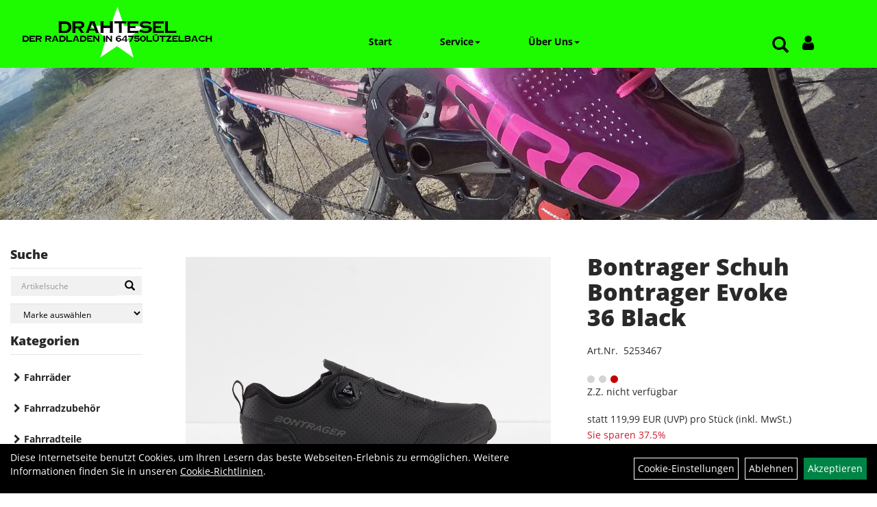

--- FILE ---
content_type: text/html; charset=utf-8
request_url: https://www.drahteselonline.de/Bontrager_Schuh_Bontrager_Evoke_36_Black.html
body_size: 10608
content:
<!DOCTYPE html>
<html lang="de">
<head>
	
	<link rel="apple-touch-icon-precomposed" href="layout/drahtesel/img/app_icon_180x180.png" />
	<meta name="msapplication-TileImage" content="layout/drahtesel/img/app_icon_270x270.png" />

	<title>Bontrager Schuh Bontrager Evoke 36 Black - Drahtesel - Der Radladen in Lützelbach ihr Trekbikes Händler im Odenwald</title>
	<link rel="icon" href="layout/drahtesel/favicon.ico" type="image/vnd.microsoft.icon">
	<meta http-equiv="X-UA-Compatible" content="IE=edge">
    <meta name="viewport" content="width=device-width, initial-scale=1">
	<base href="https://www.drahteselonline.de/" />
	<link rel="canonical" href="https://www.drahteselonline.de/_Schuh_Bontrager_Evoke_36_Black.html">	
	<meta http-equiv="content-type" content="text/html; charset=utf-8" />
	<meta name="author" content="Drahtesel - Der Radladen" />
	<meta name="publisher" content="Drahtesel - Der Radladen" />
	<meta name="copyright" content="Drahtesel - Der Radladen" />
	<meta name="keywords" content="Bontrager, Schuh, Bontrager, Evoke, 36, Black" />
	<meta name="description" content="Bontrager Schuh Bontrager Evoke 36 Black - Ein Mountainbike-Schuh für Allround-Performance und mit Tachyon-Gummisohle für souveräne Geheigenschafte" />
	<meta name="page-topic" content="Bontrager Schuh Bontrager Evoke 36 Black - Ein Mountainbike-Schuh für Allround-Performance und mit Tachyon-Gummisohle für souveräne Geheigenschafte" />
	<meta name="abstract" content="Bontrager Schuh Bontrager Evoke 36 Black - Ein Mountainbike-Schuh für Allround-Performance und mit Tachyon-Gummisohle für souveräne Geheigenschafte" />
	<meta name="classification" content="Bontrager Schuh Bontrager Evoke 36 Black - Ein Mountainbike-Schuh für Allround-Performance und mit Tachyon-Gummisohle für souveräne Geheigenschafte" />
	<meta name="audience" content="Alle" />
	<meta name="page-type" content="Onlineshop" />
	<meta name="robots" content="INDEX,FOLLOW" />	<meta http-equiv="expires" content="86400" /> <!-- 1 Tag -->
	<meta http-equiv="pragma" content="no-cache" />
	<meta http-equiv="cache-control" content="no-cache" />
	<meta http-equiv="Last-Modified" content="Thu, 22 Jan 2026 11:38:27 CET" /> <!-- heute -->
	<meta http-equiv="Content-language" content="de" />
		<link rel="stylesheet" type="text/css" href="layout/drahtesel/css/bootstrap-3.3.6-dist/css/bootstrap.css" />
	<link rel="stylesheet" type="text/css" href="layout/drahtesel/css/font-awesome-4.7.0/css/font-awesome.min.css" />
	<link rel="stylesheet" type="text/css" href="layout/drahtesel/css/style.css" />
	<link rel="stylesheet" type="text/css" href="layout/drahtesel/js/jquery-simplyscroll-2.0.05/jquery.simplyscroll.css" />
	<link rel="stylesheet" type="text/css" href="layout/drahtesel/js/camera/css/camera.css" />
	 
	<link rel="shortcut icon" href="layout/drahtesel/favicon.ico" type="image/x-icon" />
	<!--<link rel="stylesheet" type="text/css" href="js/fancybox/jquery.fancybox-1.3.4.css" media="screen" />-->


	<!--<link rel="stylesheet" type="text/css" href="bx_styles/bx_styles.css" />-->
	<!-- bxSlider CSS file -->
	<!--<link href="js/bxSlider_4.1.2/jquery.bxslider.css" rel="stylesheet" />
	<link href="css/style.css" rel="stylesheet" type="text/css" />-->

	<!-- HTML5 Shim and Respond.js IE8 support of HTML5 elements and media queries -->
	<!-- WARNING: Respond.js doesn't work if you view the page via file:// -->
	<!--[if lt IE 9]>
	  <script src="js/html5shiv.js"></script>
	  <script src="js/respond.min.js"></script>
	<![endif]-->
	<link rel="stylesheet" type="text/css" href="layout/drahtesel/css/artikel.css" />
<link rel="stylesheet" type="text/css" href="layout/drahtesel/js/fancybox-2.1.5/source/jquery.fancybox.css" />

	
</head>
<body>
	<div id="message"></div>
	<a href="#" class="backToTop"><i class="fa fa-chevron-up" aria-hidden="true"></i></a>
	<div class="modal fade" id="myModal">
	  <div class="modal-dialog">
		<div class="modal-content">
		  <div class="modal-header">
			<button type="button" class="close" data-dismiss="modal" aria-label="Schließen">&times;</button>
			<h4 class="modal-title"></h4>
		  </div>
		  <div class="modal-body clearfix">
		  </div>
		  <div class="modal-footer">
			<button type="button" class="btn btn-default" data-dismiss="modal" aria-label="Schließen">Close</button>
		  </div>
		</div><!-- /.modal-content -->
	  </div><!-- /.modal-dialog -->
	</div><!-- /.modal -->
	
<div class="container-fluid p0 row-offcanvas row-offcanvas-left">
	<div class="col-xs-12 p0" id="allaround">
		<div id="headerdiv" class="col-xs-12 pt10 pb10">
			<div id="headerlogo" class="pull-left col-xs-12 col-sm-5 col-md-4 col-lg-3">
				<a href="./" title="Drahtesel - Der Radladen in Lützelbach ihr Trekbikes Händler im Odenwald">
					<img class="img-responsive" src="layout/drahtesel/img/logo_footer.png" title="Drahtesel - Der Radladen in Lützelbach ihr Trekbikes Händler im Odenwald" alt="Drahtesel - Der Radladen in Lützelbach ihr Trekbikes Händler im Odenwald" />
				</a>
			</div>
			
			<div class=" col-xs-12 col-sm-5 col-md-3 col-lg-2 pull-right moreBox mt30">
				<div class="visible-xs pull-left mt5">
					<!--<button type="button" id="toggleCanvasBtn" class="navbar-toggle btn btn-default pull-right collapsed" data-toggle="collapse" data-target="#collapsable-2">--><!--#collapsable-2,.navigation_unterkategorien_1-->
					<button type="button" id="toggleCanvasBtn" class="navbar-toggle btn btn-default pull-right collapsed" data-toggle="offcanvas" data-target="#sidebar" aria-label="Menü"><!--#collapsable-2,.navigation_unterkategorien_1-->
						<span class="sr-only">Toggle navigation</span>
						<span class="icon-bar"></span>
						<span class="icon-bar"></span>
						<span class="icon-bar"></span>
					</button>
				</div>
				<div class="hidden-xs suchenBox">
					<a href="suche.php" name="Artikelsuche" aria-label="Artikelsuche"><span class="glyphicon glyphicon-search"></span></a>
					<div class="wrapper">
						<div class="dropdown">
							<div id="schnellsuche" class="col-xs-12 nopadding">
								
<div id="schnellsuche" class="col-xs-12 nopadding">
	<form method="get" action="suche.php" id="searchForm" accept-charset="UTF-8">
	<div class="input-group">
		<input value="" id="suchfeld" class="form-control" name="suchbegriff" type="text" placeholder="Artikelsuche" onfocus="this.form.suchbegriff.value = '';" />
		<span class="input-group-btn" >
			<button class="btn btn-default" type="button" onclick="submit();" aria-label="Suchen"><span class="glyphicon glyphicon-search"></span></button>
		</span>	
		<input name="beschr" value="1" type="hidden" />
	</div>
	</form>
	<div class="searchPreview col-xs-12 thumbnail"></div>
</div>							</div>
						</div>
					</div>
				</div>
				
												<div class="loginrechts">
	<ul class="login_ul nav navbar-nav">
					
		<li class="anmelden">
			<a href="https://www.drahteselonline.de/login.php" title="Benutzerkonto"><i class="fa fa-user" aria-hidden="true"></i></a>
			
		</li>
	
				
	</ul>
</div>
								<div class="visible-xs col-xs-12 suchenboxXS p0">
					
<div id="schnellsuche" class="col-xs-12 nopadding">
	<form method="get" action="suche.php" id="searchForm" accept-charset="UTF-8">
	<div class="input-group">
		<input value="" id="suchfeld" class="form-control" name="suchbegriff" type="text" placeholder="Artikelsuche" onfocus="this.form.suchbegriff.value = '';" />
		<span class="input-group-btn" >
			<button class="btn btn-default" type="button" onclick="submit();" aria-label="Suchen"><span class="glyphicon glyphicon-search"></span></button>
		</span>	
		<input name="beschr" value="1" type="hidden" />
	</div>
	</form>
	<div class="searchPreview col-xs-12 thumbnail"></div>
</div>				</div>
			</div>
			
			<div class="hidden-xs collapse navbar-collapse mt30" id="mdMainNav">
				<ul class="ul1 nav navbar-nav" role="list"><li class="cmsLink1 ">
									<a class="" href="https://www.drahteselonline.de/index.php" title="Start">Start</a>
									</li><li class="dropdown cmsLink1 ">
									<a class="dropdown-toggle " data-toggle="dropdown"  href="#" title="Service">Service<span class="caret"></span></a>
									<ul class="dropdown-menu cmsSubUl1" role="list"><li class="cmsSubLi1 ">
														<a class="cmsSubLink" href="https://www.drahteselonline.de/Werkstatt_Service" title="Werkstatt">Werkstatt</a>
														</li><li class="cmsSubLi1 ">
														<a class="cmsSubLink" href="https://www.drahteselonline.de/JobRad" title="JobRad">JobRad</a>
														</li><li class="cmsSubLi1 ">
														<a class="cmsSubLink" href="https://www.drahteselonline.de/Project_One_-_Dein_Traum-Bike" title="Project One - Dein Traum-Bike">Project One - Dein Traum-Bike</a>
														</li><li class="cmsSubLi1 ">
														<a class="cmsSubLink" href="https://www.drahteselonline.de/Raten-Kauf" title="Raten-Kauf">Raten-Kauf</a>
														</li></ul></li><li class="dropdown cmsLink1 ">
									<a class="dropdown-toggle " data-toggle="dropdown"  href="#" title="Über Uns">Über Uns<span class="caret"></span></a>
									<ul class="dropdown-menu cmsSubUl1" role="list"><li class="cmsSubLi1 ">
														<a class="cmsSubLink" href="https://www.drahteselonline.de/Das_Team" title="Wer wir Sind!">Wer wir Sind!</a>
														</li><li class="cmsSubLi1 ">
														<a class="cmsSubLink" href="https://www.drahteselonline.de/Unsere_Freunde_und_Partner!" title="Unsere Freuden und Partner!">Unsere Freuden und Partner!</a>
														</li><li class="cmsSubLi1 ">
														<a class="" href="https://www.drahteselonline.de/impressum.php" title="Impressum">Impressum</a>
														</li><li class="cmsSubLi1 ">
														<a class="" href="https://www.drahteselonline.de/datenschutz.php" title="Datenschutz">Datenschutz</a>
														</li><li class="cmsSubLi1 ">
														<a class="" href="https://www.drahteselonline.de/anmelden.php" title="Registrieren">Registrieren</a>
														</li><li class="cmsSubLi1 ">
														<a class="" href="https://www.drahteselonline.de/login.php" title="Anmelden">Anmelden</a>
														</li></ul></li></ul>			</div>
		</div>
		<img src="https://www.drahteselonline.de/content/images/KategoriePicsHeader/own5874f71ec7e2e." class="emotion_img img-responsive" alt="Schuhe und Zubehör" />		
		
				<div id="maindiv" class="col-xs-12">
			<div id="navidiv" class="hidden-xs col-sm-4 col-md-3 col-lg-2 pl0">
				<span class="sideBarTitle">Suche</span>
				<div id="headersucher" class="col-xs-12">
					
<div id="schnellsuche" class="col-xs-12 nopadding">
	<form method="get" action="suche.php" id="searchForm" accept-charset="UTF-8">
	<div class="input-group">
		<input value="" id="suchfeld" class="form-control" name="suchbegriff" type="text" placeholder="Artikelsuche" onfocus="this.form.suchbegriff.value = '';" />
		<span class="input-group-btn" >
			<button class="btn btn-default" type="button" onclick="submit();" aria-label="Suchen"><span class="glyphicon glyphicon-search"></span></button>
		</span>	
		<input name="beschr" value="1" type="hidden" />
	</div>
	</form>
	<div class="searchPreview col-xs-12 thumbnail"></div>
</div>					
<div id="markendiv" class="boxstyle hidden-xs col-xs-12 p0">
<form method="get" action="hersteller.php" id="herstellerform">
<select aria-label="Marke auswählen" name="hersteller" onchange="if (this.value!=''){this.form.submit()}" class="form-control">
			<option value="">	Marke auswählen</option>
			<option value="AXA">	AXA	</option><option value="BionX">	BionX	</option><option value="Bontrager">	Bontrager	</option><option value="Busch%20%26%20M%C3%BCller">	Busch & Müller	</option><option value="Cane%20Creek">	Cane Creek	</option><option value="Diamant">	Diamant	</option><option value="DT%20Swiss">	DT Swiss	</option><option value="E%2AThirteen">	E*Thirteen	</option><option value="Electra">	Electra	</option><option value="FSA">	FSA	</option><option value="Garmin">	Garmin	</option><option value="Gary%20Fisher">	Gary Fisher	</option><option value="HERRMANS">	HERRMANS	</option><option value="Klickfix">	Klickfix	</option><option value="Lee%20Chi">	Lee Chi	</option><option value="Pirelli">	Pirelli	</option><option value="PRAXIS">	PRAXIS	</option><option value="Prowheel">	Prowheel	</option><option value="Rockshox">	Rockshox	</option><option value="Santini">	Santini	</option><option value="Shimano">	Shimano	</option><option value="SKS">	SKS	</option><option value="Spanninga">	Spanninga	</option><option value="SQlab">	SQlab	</option><option value="SRAM">	SRAM	</option><option value="Supernova">	Supernova	</option><option value="Tektro">	Tektro	</option><option value="TranzX">	TranzX	</option><option value="Trek">	Trek	</option><option value="Unbekannt">	Unbekannt	</option><option value="VILLIGER-DIAMANT">	VILLIGER-DIAMANT	</option><option value="VP">	VP	</option><option value="Wahoo%20Fitness">	Wahoo Fitness	</option><option value="Wheels%20Manufacturing">	Wheels Manufacturing	</option><option value="XLC">	XLC	</option><option value="Xpedo">	Xpedo	</option>
			</select>
</form>
</div>				</div>
				<span class="sideBarTitle">Kategorien</span>
				<ul class="col-xs-12 nav navbar-stacked Navi_mainkat"><li class="NaviItem_mainkat "><a class="mainlink" href="Fahrräder.html" title="Fahrräder - Drahtesel - Der Radladen in Lützelbach ihr Trekbikes Händler im Odenwald">Fahrräder</a></li><li class="NaviItem_mainkat "><a class="mainlink" href="Fahrradzubehör.html" title="Fahrradzubehör - Drahtesel - Der Radladen in Lützelbach ihr Trekbikes Händler im Odenwald">Fahrradzubehör</a></li><li class="NaviItem_mainkat "><a class="mainlink" href="Fahrradteile.html" title="Fahrradteile - Drahtesel - Der Radladen in Lützelbach ihr Trekbikes Händler im Odenwald">Fahrradteile</a></li><li class="NaviItem_mainkatSelected "><a class="mainlinkselected" href="Bekleidung.html" title="Bekleidung - Drahtesel - Der Radladen in Lützelbach ihr Trekbikes Händler im Odenwald">Bekleidung</a><ul class="Navi_subkat_1"><li class="NaviItem_subkat_1"><a class="" href="Bekleidung/Armlinge.html" title="Armlinge und Beinlinge - Drahtesel - Der Radladen in Lützelbach ihr Trekbikes Händler im Odenwald">Armlinge und Beinlinge</a></li><li class="NaviItem_subkat_1"><a class="" href="Bekleidung/Handschuhe.html" title="Handschuhe - Drahtesel - Der Radladen in Lützelbach ihr Trekbikes Händler im Odenwald">Handschuhe</a></li><li class="NaviItem_subkat_1"><a class="" href="Bekleidung/Helme_&_Zubehör.html" title="Helme & Zubehör - Drahtesel - Der Radladen in Lützelbach ihr Trekbikes Händler im Odenwald">Helme & Zubehör</a></li><li class="NaviItem_subkat_1"><a class="" href="Bekleidung/Hemde.html" title="Hemde - Drahtesel - Der Radladen in Lützelbach ihr Trekbikes Händler im Odenwald">Hemde</a></li><li class="NaviItem_subkat_1"><a class="" href="Bekleidung/Hosen.html" title="Hosen - Drahtesel - Der Radladen in Lützelbach ihr Trekbikes Händler im Odenwald">Hosen</a></li><li class="NaviItem_subkat_1"><a class="" href="Bekleidung/Jacken.html" title="Jacken - Drahtesel - Der Radladen in Lützelbach ihr Trekbikes Händler im Odenwald">Jacken</a></li><li class="NaviItem_subkat_1"><a class="" href="Bekleidung/Jerseys.html" title="Jerseys - Drahtesel - Der Radladen in Lützelbach ihr Trekbikes Händler im Odenwald">Jerseys</a></li><li class="NaviItem_subkat_1"><a class="" href="Bekleidung/Kopfbedeckungen.html" title="Kopfbedeckungen - Drahtesel - Der Radladen in Lützelbach ihr Trekbikes Händler im Odenwald">Kopfbedeckungen</a></li><li class="NaviItem_subkat_1"><a class="" href="Bekleidung/Polo_Shirts.html" title="Freizeit Bekleidung - Drahtesel - Der Radladen in Lützelbach ihr Trekbikes Händler im Odenwald">Freizeit Bekleidung</a></li><li class="active NaviItem_subkatSelected_1"><a class="active selected_1 selectedKategorie" href="Bekleidung/Schuhe.html" title="Schuhe und Zubehör - Drahtesel - Der Radladen in Lützelbach ihr Trekbikes Händler im Odenwald">Schuhe und Zubehör</a><ul class="Navi_subkat_2"><li class="NaviItem_subkat_2"><a class="" href="Bekleidung/Schuhe/Einlegesohlen_und_Zubehör.html" title="Einlegesohlen und Zubehör - Drahtesel - Der Radladen in Lützelbach ihr Trekbikes Händler im Odenwald">Einlegesohlen und Zubehör</a></li><li class="NaviItem_subkat_2"><a class="" href="Bekleidung/Schuhe/MTB_Schuhe.html" title="MTB Schuhe - Drahtesel - Der Radladen in Lützelbach ihr Trekbikes Händler im Odenwald">MTB Schuhe</a></li><li class="NaviItem_subkat_2"><a class="" href="Bekleidung/Schuhe/RennradSchuhe.html" title="RennradSchuhe - Drahtesel - Der Radladen in Lützelbach ihr Trekbikes Händler im Odenwald">RennradSchuhe</a></li></ul></li><li class="NaviItem_subkat_1"><a class="" href="Bekleidung/Socken.html" title="Socken - Drahtesel - Der Radladen in Lützelbach ihr Trekbikes Händler im Odenwald">Socken</a></li><li class="NaviItem_subkat_1"><a class="" href="Bekleidung/T-Shirts.html" title="T-Shirts - Drahtesel - Der Radladen in Lützelbach ihr Trekbikes Händler im Odenwald">T-Shirts</a></li><li class="NaviItem_subkat_1"><a class="" href="Bekleidung/Trikots.html" title="Trikots - Drahtesel - Der Radladen in Lützelbach ihr Trekbikes Händler im Odenwald">Trikots</a></li><li class="NaviItem_subkat_1"><a class="" href="Bekleidung/Überschuhe.html" title="Überschuhe - Drahtesel - Der Radladen in Lützelbach ihr Trekbikes Händler im Odenwald">Überschuhe</a></li><li class="NaviItem_subkat_1"><a class="" href="Bekleidung/Unterwäsche.html" title="Unterwäsche - Drahtesel - Der Radladen in Lützelbach ihr Trekbikes Händler im Odenwald">Unterwäsche</a></li><li class="NaviItem_subkat_1"><a class="" href="Bekleidung/Westen.html" title="Westen - Drahtesel - Der Radladen in Lützelbach ihr Trekbikes Händler im Odenwald">Westen</a></li></ul></li>
				<li class="NaviItem_mainkat">
					<a class="mainlink" href="sonderangebote.php" title="Drahtesel - Der Radladen in Lützelbach ihr Trekbikes Händler im Odenwald - Top Artikel">Top Artikel</a>
				</li></ul>			</div>
			
			<div id="inhaltdivstart" class="col-xs-12 col-sm-8 col-md-9 col-lg-10 p0">
					
				
<div id="artikel_inhalt" class="col-xs-12">
										
		<!--<h1 class="title"><a href="Bekleidung/Schuhe.html">Schuhe und Zubehör</a></h1>-->
	
				
	
<div class="artikeldetaildiv col-xs-12 col-sm-12 col-md-12">
	
	<div class="artikeldetaildiv_top mt30 col-xs-12 nopadding thumbnail ">
		
		<div class="artikeldetaildiv_top_left col-xs-12 col-md-6 col-lg-7 thumbnail">
			<div class="col-xs-12">
				<a class="lightbox fancybox.image" href="getimage.php?artikelid=69425-5253467&size=xl&image=1" title="Bontrager Schuh Bontrager Evoke 36 Black">
					<img src="getimage.php?artikelid=69425-5253467&size=xl&image=1" title="Bontrager Schuh Bontrager Evoke 36 Black" alt="Bontrager Schuh Bontrager Evoke 36 Black" onError="this.onerror=null;this.src='layout/'drahtesel/img/keinbild_1.jpg'"/>
				</a>
			</div>
			
			<div class="col-xs-12">
				<div class="minibilder col-xs-12 nopadding">
							
				
								
					
				
								
					
				
								
									
						<a class="lightbox fancybox.image" href="getimage.php?artikelid=69425-5253467&size=xl&image=2" title="Bontrager Schuh Bontrager Evoke 36 Black">
							<img src="getimage.php?artikelid=69425-5253467&size=m&image=2" title="Bontrager Schuh Bontrager Evoke 36 Black" alt="Bontrager Schuh Bontrager Evoke 36 Black" onError="this.onerror=null;this.src='layout/'drahtesel/img/keinbild_1.jpg'" />
						</a>
					
				
				
								
									
						<a class="lightbox fancybox.image" href="getimage.php?artikelid=69425-5253467&size=xl&image=3" title="Bontrager Schuh Bontrager Evoke 36 Black">
							<img src="getimage.php?artikelid=69425-5253467&size=m&image=3" title="Bontrager Schuh Bontrager Evoke 36 Black" alt="Bontrager Schuh Bontrager Evoke 36 Black" onError="this.onerror=null;this.src='layout/'drahtesel/img/keinbild_1.jpg'" />
						</a>
					
				
				
								
									
						<a class="lightbox fancybox.image" href="getimage.php?artikelid=69425-5253467&size=xl&image=4" title="Bontrager Schuh Bontrager Evoke 36 Black">
							<img src="getimage.php?artikelid=69425-5253467&size=m&image=4" title="Bontrager Schuh Bontrager Evoke 36 Black" alt="Bontrager Schuh Bontrager Evoke 36 Black" onError="this.onerror=null;this.src='layout/'drahtesel/img/keinbild_1.jpg'" />
						</a>
					
				
				
								
									
						<a class="lightbox fancybox.image" href="getimage.php?artikelid=69425-5253467&size=xl&image=5" title="Bontrager Schuh Bontrager Evoke 36 Black">
							<img src="getimage.php?artikelid=69425-5253467&size=m&image=5" title="Bontrager Schuh Bontrager Evoke 36 Black" alt="Bontrager Schuh Bontrager Evoke 36 Black" onError="this.onerror=null;this.src='layout/'drahtesel/img/keinbild_1.jpg'" />
						</a>
					
				
				
								
									
						<a class="lightbox fancybox.image" href="getimage.php?artikelid=69425-5253467&size=xl&image=6" title="Bontrager Schuh Bontrager Evoke 36 Black">
							<img src="getimage.php?artikelid=69425-5253467&size=m&image=6" title="Bontrager Schuh Bontrager Evoke 36 Black" alt="Bontrager Schuh Bontrager Evoke 36 Black" onError="this.onerror=null;this.src='layout/'drahtesel/img/keinbild_1.jpg'" />
						</a>
					
				
				
								
									
						<a class="lightbox fancybox.image" href="getimage.php?artikelid=69425-5253467&size=xl&image=7" title="Bontrager Schuh Bontrager Evoke 36 Black">
							<img src="getimage.php?artikelid=69425-5253467&size=m&image=7" title="Bontrager Schuh Bontrager Evoke 36 Black" alt="Bontrager Schuh Bontrager Evoke 36 Black" onError="this.onerror=null;this.src='layout/'drahtesel/img/keinbild_1.jpg'" />
						</a>
					
				
				
								
									
						<a class="lightbox fancybox.image" href="getimage.php?artikelid=69425-5253467&size=xl&image=8" title="Bontrager Schuh Bontrager Evoke 36 Black">
							<img src="getimage.php?artikelid=69425-5253467&size=m&image=8" title="Bontrager Schuh Bontrager Evoke 36 Black" alt="Bontrager Schuh Bontrager Evoke 36 Black" onError="this.onerror=null;this.src='layout/'drahtesel/img/keinbild_1.jpg'" />
						</a>
					
				
				
								
									
						<a class="lightbox fancybox.image" href="getimage.php?artikelid=69425-5253467&size=xl&image=9" title="Bontrager Schuh Bontrager Evoke 36 Black">
							<img src="getimage.php?artikelid=69425-5253467&size=m&image=9" title="Bontrager Schuh Bontrager Evoke 36 Black" alt="Bontrager Schuh Bontrager Evoke 36 Black" onError="this.onerror=null;this.src='layout/'drahtesel/img/keinbild_1.jpg'" />
						</a>
					
				
				
								
									
						<a class="lightbox fancybox.image" href="getimage.php?artikelid=69425-5253467&size=xl&image=10" title="Bontrager Schuh Bontrager Evoke 36 Black">
							<img src="getimage.php?artikelid=69425-5253467&size=m&image=10" title="Bontrager Schuh Bontrager Evoke 36 Black" alt="Bontrager Schuh Bontrager Evoke 36 Black" onError="this.onerror=null;this.src='layout/'drahtesel/img/keinbild_1.jpg'" />
						</a>
					
				
				
								
									
						<a class="lightbox fancybox.image" href="getimage.php?artikelid=69425-5253467&size=xl&image=11" title="Bontrager Schuh Bontrager Evoke 36 Black">
							<img src="getimage.php?artikelid=69425-5253467&size=m&image=11" title="Bontrager Schuh Bontrager Evoke 36 Black" alt="Bontrager Schuh Bontrager Evoke 36 Black" onError="this.onerror=null;this.src='layout/'drahtesel/img/keinbild_1.jpg'" />
						</a>
					
				
				
								
									
						<a class="lightbox fancybox.image" href="getimage.php?artikelid=69425-5253467&size=xl&image=12" title="Bontrager Schuh Bontrager Evoke 36 Black">
							<img src="getimage.php?artikelid=69425-5253467&size=m&image=12" title="Bontrager Schuh Bontrager Evoke 36 Black" alt="Bontrager Schuh Bontrager Evoke 36 Black" onError="this.onerror=null;this.src='layout/'drahtesel/img/keinbild_1.jpg'" />
						</a>
					
				
				
								
									
						<a class="lightbox fancybox.image" href="getimage.php?artikelid=69425-5253467&size=xl&image=13" title="Bontrager Schuh Bontrager Evoke 36 Black">
							<img src="getimage.php?artikelid=69425-5253467&size=m&image=13" title="Bontrager Schuh Bontrager Evoke 36 Black" alt="Bontrager Schuh Bontrager Evoke 36 Black" onError="this.onerror=null;this.src='layout/'drahtesel/img/keinbild_1.jpg'" />
						</a>
					
				
				
								
									
						<a class="lightbox fancybox.image" href="getimage.php?artikelid=69425-5253467&size=xl&image=14" title="Bontrager Schuh Bontrager Evoke 36 Black">
							<img src="getimage.php?artikelid=69425-5253467&size=m&image=14" title="Bontrager Schuh Bontrager Evoke 36 Black" alt="Bontrager Schuh Bontrager Evoke 36 Black" onError="this.onerror=null;this.src='layout/'drahtesel/img/keinbild_1.jpg'" />
						</a>
					
				
				
								
									
						<a class="lightbox fancybox.image" href="getimage.php?artikelid=69425-5253467&size=xl&image=15" title="Bontrager Schuh Bontrager Evoke 36 Black">
							<img src="getimage.php?artikelid=69425-5253467&size=m&image=15" title="Bontrager Schuh Bontrager Evoke 36 Black" alt="Bontrager Schuh Bontrager Evoke 36 Black" onError="this.onerror=null;this.src='layout/'drahtesel/img/keinbild_1.jpg'" />
						</a>
					
				
				
								
									
						<a class="lightbox fancybox.image" href="getimage.php?artikelid=69425-5253467&size=xl&image=16" title="Bontrager Schuh Bontrager Evoke 36 Black">
							<img src="getimage.php?artikelid=69425-5253467&size=m&image=16" title="Bontrager Schuh Bontrager Evoke 36 Black" alt="Bontrager Schuh Bontrager Evoke 36 Black" onError="this.onerror=null;this.src='layout/'drahtesel/img/keinbild_1.jpg'" />
						</a>
					
				
				
				
				
			
				
			
			

				</div>
				<br />
				<div class="artikelhersteller text-center col-xs-12 nopadding"><img src="https://www.drahteselonline.de/content/images/hersteller/bontrager.jpg" alt="Bontrager" title="Bontrager" /></div>
			</div>
			
		</div>
		<div class="col-xs-12 col-md-6 col-lg-5">
			<div class="artikeldetaildiv_top_right col-xs-12">
				<div class="productNewReduced"></div>
				<div id="msg69425-5253467"></div>
				<h1><a class="artikellink" href="_Schuh_Bontrager_Evoke_36_Black.html" title="Bontrager Schuh Bontrager Evoke 36 Black - Drahtesel - Der Radladen in Lützelbach ihr Trekbikes Händler im Odenwald">Bontrager Schuh Bontrager Evoke 36 Black</a></h1>
				<span>Art.Nr.&nbsp; 5253467</span><br /><br />
				<div class="artikelampel col-xs-12 p0 mb20"><img src="https://www.drahteselonline.de/layout/drahtesel/img/ampel_rot.png" title="Z.Z. nicht verfügbar" alt="Z.Z. nicht verfügbar" /><br />	Z.Z. nicht verfügbar</div>
				<br /><br />
				statt <span class="preisanzeigealt">119,99 EUR</span> (<span title=\"Unverbindliche Preisempfehlung des Herstellers\">UVP</span>) pro Stück 
				(inkl. MwSt.)
				<br />
				<span class="siesparen">Sie sparen 37.5%</span><br />				
				<span class="preisanzeige">74,98 EUR</span>
				<br />
				<form method="POST" action="/routing.php" id="artikel69425-5253467" class="mt20 p0 col-xs-12">
					<div class="warenkorbmenge input-group">
						
						
					</div>	
					<input name="kundenid" value="" type="hidden">
					<input name="artikel_id" value="69425-5253467" type="hidden">
				</form>
			</div>
		</div>
		
	</div>
	<div class="tab-content col-xs-12 pl30 pr30 pb30 pt15">
		<ul class="nav nav-tabs" id="tabs">
	  		<li class="active"><a href="#Produktdetails">Produktdetails</a></li>
							
			<li><a href="#childartikel">Varianten des Artikels</a></li>
			
				
			
			
			
		</ul>
		<div id="Produktdetails" class="tab-pane fade active in clearfix">
			Farbe: BLACK<br /><br />
			Ein Mountainbike-Schuh für Allround-Performance und mit Tachyon-Gummisohle für souveräne Geheigenschaften.<br />- inForm Race-Leisten sorgt für eine etwas großzügigere Performance-Passform<br />- Ein einzelner BOA® L6-Drehverschluss ermöglicht eine optimale Passform und präzise Mikroverstellungen<br />- Robustes, perforiertes Synthetik-Obermaterial erfüllt alle Anforderungen von Offroad-Bikern<br />- Die langlebige, gummierte GnarGuard-Beschichtung schützt vor Abschürfungen und anderen Beschädigungen, etwa von hochgeschleuderten Steinen<br />- Bronze Series-Sohle aus Nylon-Composite-Material ist steif, bietet aber trotzdem einen hohen Gehkomfort<br />- Steifigkeitsindex: 6 von 14<br />- Die Tachyon-Gummisohle sorgt für sicheren Halt auf jedem Untergrund<br />- Kompatibel mit 2-Loch-SPD-Cleats<br /><br />Leiste trifft Leistung<br />Für eine etwas geräumigere High-Performance-Passform basiert der Schuh auf Bontragers inForm Race-Leisten.<br /><br />Sitzt mit einem Dreh<br />Ein einzelner BOA® L6-Drehverschluss sorgt für eine optimale Passform und ermöglicht eine präzise Mikroverstellung.<br /><br />Für deine härtesten Rides<br />Robustes, perforiertes Synthetik-Obermaterial erfüllt alle Anforderungen von Offroad-Bikern. Die durchgehende Perforierung entlang des gesamten Schuhs sorgt an heißen Sommertagen für eine optimale Ventilation.<br /><br />Schrammenschutz<br />Robuste, gummierte GnarGuard-Besätze schützen den Schuh vor Abrieb und allerlei Trail-Unrat.<br /><br />Geht sich gut. Performt perfekt.<br />Die leichte, steife Bronze Series-Sohle aus Nylon-Composite-Material garantiert eine konsistente Kraftübertragung auf langen Touren. Steifigkeitsindex: 6 von 14.<br /><br />Mehr Grip<br />Eine Tachyon-Sohle mit robusten Gummistollen garantiert herausragenden Grip und hohe Traktion auf jedem Untergrund.<br /><br />Eine sichere und sou<br />Kompatibel mit 2-Loc<br /><br />Kompatibel mit Stollen<br />Leicht montierbare Stollen an der Schuhspitze garantieren selbst auf tiefem und matschigem Geläuf sicheren Halt.<br /><br />Kleine Schlaufe, große Hilfe<br />Dank der hinteren Schlaufe fällt das Anziehen der Schuhe in jeder Situation leicht. (Ja, sogar wenn du dich im Auto umziehst.)<br /><br />Für alle Fahrer/innen<br />Das große Angebot an Unisex-Größen lässt Fahrer jeden Geschlechts von denselben großartigen Performance-Features und Farboptionen profitieren.<br /><br />- Fasergehalt (Liner): 100 % Mesh<br />- Fasergehalt (Sohle): 40 % Nylon / 40 % Gummi / 12 % Glasfaser / 5 % thermoplastisches Polyurethan / 3 % Metall<br />- Fasergehalt (oben): 94 % Polyurethan / 6 % Mesh<br />
			
			
			
			
			<div class="hidden">
				<script type="application/ld+json">
            {"@context":"https:\/\/schema.org","@type":"Product","category":"Schuhe und Zubeh\u00f6r","sku":"5253467","gtin":"601842495919","name":"Bontrager Schuh Bontrager Evoke 36 Black","description":"Ein Mountainbike-Schuh f&uuml;r Allround-Performance und mit Tachyon-Gummisohle f&uuml;r souver&auml;ne Geheigenschaften.- inForm Race-Leisten sorgt f&uuml;r eine etwas gro&szlig;z&uuml;gigere Performance-Passform- Ein einzelner BOA&reg; L6-Drehverschluss erm&ouml;glicht eine optimale Passform und pr&auml;zise Mikroverstellungen- Robustes, perforiertes Synthetik-Obermaterial erf&uuml;llt alle Anforderungen von Offroad-Bikern- Die langlebige, gummierte GnarGuard-Beschichtung sch&uuml;tzt vor Absch&uuml;rfungen und anderen Besch&auml;digungen, etwa von hochgeschleuderten Steinen- Bronze Series-Sohle aus Nylon-Composite-Material ist steif, bietet aber trotzdem einen hohen Gehkomfort- Steifigkeitsindex: 6 von 14- Die Tachyon-Gummisohle sorgt f&uuml;r sicheren Halt auf jedem Untergrund- Kompatibel mit 2-Loch-SPD-CleatsLeiste trifft LeistungF&uuml;r eine etwas ger&auml;umigere High-Performance-Passform basiert der Schuh auf Bontragers inForm&nbsp;Race-Leisten.Sitzt mit einem DrehEin einzelner BOA&reg;&nbsp;L6-Drehverschluss sorgt f&uuml;r eine optimale Passform und erm&ouml;glicht eine pr&auml;zise Mikroverstellung.F&uuml;r deine h&auml;rtesten RidesRobustes, perforiertes Synthetik-Obermaterial erf&uuml;llt alle Anforderungen von Offroad-Bikern. Die durchgehende Perforierung entlang des gesamten Schuhs sorgt an hei&szlig;en Sommertagen f&uuml;r eine optimale Ventilation.SchrammenschutzRobuste, gummierte GnarGuard-Bes&auml;tze sch&uuml;tzen den Schuh vor Abrieb und allerlei Trail-Unrat.Geht sich gut. Performt perfekt.Die leichte, steife Bronze&nbsp;Series-Sohle aus Nylon-Composite-Material garantiert eine konsistente Kraft&uuml;bertragung auf langen Touren. Steifigkeitsindex: 6 von 14.Mehr GripEine Tachyon-Sohle mit robusten Gummistollen garantiert herausragenden Grip und hohe Traktion auf jedem Untergrund.Eine sichere und souKompatibel mit 2-LocKompatibel mit StollenLeicht montierbare Stollen an der Schuhspitze garantieren selbst auf tiefem und matschigem Gel&auml;uf sicheren Halt.Kleine Schlaufe, gro&szlig;e HilfeDank der hinteren Schlaufe f&auml;llt das Anziehen der Schuhe in jeder Situation leicht. (Ja, sogar wenn du dich im Auto umziehst.)F&uuml;r alle Fahrer\/innenDas gro&szlig;e Angebot an Unisex-Gr&ouml;&szlig;en l&auml;sst Fahrer jeden Geschlechts von denselben gro&szlig;artigen Performance-Features und Farboptionen profitieren.- Fasergehalt (Liner): 100&nbsp;% Mesh- Fasergehalt (Sohle): 40&nbsp;% Nylon \/ 40&nbsp;% Gummi \/ 12&nbsp;% Glasfaser \/ 5&nbsp;% thermoplastisches Polyurethan \/ 3&nbsp;% Metall- Fasergehalt (oben): 94&nbsp;% Polyurethan \/ 6&nbsp;% Mesh","color":"BLACK","brand":"Bontrager","offers":{"@type":"offer","availability":"https:\/\/schema.org\/OutOfStock","price":"74.98","priceCurrency":"EUR","priceValidUntil":"2026-01-23","url":"https:\/\/www.drahteselonline.de\/_Schuh_Bontrager_Evoke_36_Black.html"},"image":{"@type":"ImageObject","contentUrl":"https:\/\/www.drahteselonline.de\/getimage.php?artikelid=69425-5253467&size=xl&image=1","name":"Bontrager Schuh Bontrager Evoke 36 Black ,Bontrager"}}
        </script>
			</div>
		</div>
						
		<div id="childartikel" class="tab-pane fade">
							
				<div class="col-xs-12 p0">
					<div class="childartikeldiv thuxmbnail col-xs-12 p0">
						<div id="msg69425-5253468"></div>
						
						<div class="childartikeldiv_left col-xs-12 col-md-6 p0">
							<div class="childartikeldiv_left col-xs-12 col-lg-5">
								<h4><a class="artikellink" href="_Schuh_Bontrager_Evoke_37_Black.html" title="Bontrager Schuh Bontrager Evoke 37 Black - Drahtesel - Der Radladen in Lützelbach ihr Trekbikes Händler im Odenwald">Bontrager Schuh Bontrager Evoke 37 Black</a></h4>
								
							</div>
							<div class="col-xs-12 col-lg-6">
								Art.Nr. 5253468<br />
								Farbe: BLACK<br />
							</div>
						</div>
						
						<div class="childartikeldiv_left col-xs-12 col-md-6 p0">
							<div class="childartikeldiv_left col-xs-12 col-lg-5">
								<div class="artikelampel col-xs-12 p0"><img src="https://www.drahteselonline.de/layout/drahtesel/img/ampel_rot.png" title="Z.Z. nicht verfügbar" alt="Z.Z. nicht verfügbar" /><br />Z.Z. nicht verfügbar</div>
							</div>
							<div class="childartikeldiv_left col-xs-12 col-lg-5">
								statt <span class="preisanzeigealt">119,99 EUR</span> (<span title=\"Unverbindliche Preisempfehlung des Herstellers\">UVP</span>) pro Stück 
								(inkl. MwSt.)
								<span class="siesparen">Sie sparen 37.5%</span>
								<span class="preisanzeige">74,98 EUR</span>
								<a class="mehrinfoDiv" href="_Schuh_Bontrager_Evoke_37_Black.html" title="Bontrager Schuh Bontrager Evoke 37 Black - Drahtesel - Der Radladen in Lützelbach ihr Trekbikes Händler im Odenwald">
									<i class="fa fa-2x fa-arrow-circle-o-right mr10"></i><span>zum Artikel</span>
								</a>
							</div>
							
						</div>
					</div>
					<div class="hidden">
						
					</div>
				</div>
			
								
				<div class="col-xs-12 p0">
					<div class="childartikeldiv thuxmbnail col-xs-12 p0">
						<div id="msg69425-5253469"></div>
						
						<div class="childartikeldiv_left col-xs-12 col-md-6 p0">
							<div class="childartikeldiv_left col-xs-12 col-lg-5">
								<h4><a class="artikellink" href="_Schuh_Bontrager_Evoke_38_Black.html" title="Bontrager Schuh Bontrager Evoke 38 Black - Drahtesel - Der Radladen in Lützelbach ihr Trekbikes Händler im Odenwald">Bontrager Schuh Bontrager Evoke 38 Black</a></h4>
								
							</div>
							<div class="col-xs-12 col-lg-6">
								Art.Nr. 5253469<br />
								Farbe: BLACK<br />
							</div>
						</div>
						
						<div class="childartikeldiv_left col-xs-12 col-md-6 p0">
							<div class="childartikeldiv_left col-xs-12 col-lg-5">
								<div class="artikelampel col-xs-12 p0"><img src="https://www.drahteselonline.de/layout/drahtesel/img/ampel_rot.png" title="Z.Z. nicht verfügbar" alt="Z.Z. nicht verfügbar" /><br />Z.Z. nicht verfügbar</div>
							</div>
							<div class="childartikeldiv_left col-xs-12 col-lg-5">
								 pro Stück 
								(inkl. MwSt.)
								<span class="siesparen"></span>
								<span class="preisanzeige">119,99 EUR</span>
								<a class="mehrinfoDiv" href="_Schuh_Bontrager_Evoke_38_Black.html" title="Bontrager Schuh Bontrager Evoke 38 Black - Drahtesel - Der Radladen in Lützelbach ihr Trekbikes Händler im Odenwald">
									<i class="fa fa-2x fa-arrow-circle-o-right mr10"></i><span>zum Artikel</span>
								</a>
							</div>
							
						</div>
					</div>
					<div class="hidden">
						
					</div>
				</div>
			
								
				<div class="col-xs-12 p0">
					<div class="childartikeldiv thuxmbnail col-xs-12 p0">
						<div id="msg69425-5253470"></div>
						
						<div class="childartikeldiv_left col-xs-12 col-md-6 p0">
							<div class="childartikeldiv_left col-xs-12 col-lg-5">
								<h4><a class="artikellink" href="_Schuh_Bontrager_Evoke_39_Black.html" title="Bontrager Schuh Bontrager Evoke 39 Black - Drahtesel - Der Radladen in Lützelbach ihr Trekbikes Händler im Odenwald">Bontrager Schuh Bontrager Evoke 39 Black</a></h4>
								
							</div>
							<div class="col-xs-12 col-lg-6">
								Art.Nr. 5253470<br />
								Farbe: BLACK<br />
							</div>
						</div>
						
						<div class="childartikeldiv_left col-xs-12 col-md-6 p0">
							<div class="childartikeldiv_left col-xs-12 col-lg-5">
								<div class="artikelampel col-xs-12 p0"><img src="https://www.drahteselonline.de/layout/drahtesel/img/ampel_rot.png" title="Z.Z. nicht verfügbar" alt="Z.Z. nicht verfügbar" /><br />Z.Z. nicht verfügbar</div>
							</div>
							<div class="childartikeldiv_left col-xs-12 col-lg-5">
								statt <span class="preisanzeigealt">119,99 EUR</span> (<span title=\"Unverbindliche Preisempfehlung des Herstellers\">UVP</span>) pro Stück 
								(inkl. MwSt.)
								<span class="siesparen">Sie sparen 37.5%</span>
								<span class="preisanzeige">74,98 EUR</span>
								<a class="mehrinfoDiv" href="_Schuh_Bontrager_Evoke_39_Black.html" title="Bontrager Schuh Bontrager Evoke 39 Black - Drahtesel - Der Radladen in Lützelbach ihr Trekbikes Händler im Odenwald">
									<i class="fa fa-2x fa-arrow-circle-o-right mr10"></i><span>zum Artikel</span>
								</a>
							</div>
							
						</div>
					</div>
					<div class="hidden">
						
					</div>
				</div>
			
								
				<div class="col-xs-12 p0">
					<div class="childartikeldiv thuxmbnail col-xs-12 p0">
						<div id="msg69425-5253471"></div>
						
						<div class="childartikeldiv_left col-xs-12 col-md-6 p0">
							<div class="childartikeldiv_left col-xs-12 col-lg-5">
								<h4><a class="artikellink" href="_Schuh_Bontrager_Evoke_40_Black.html" title="Bontrager Schuh Bontrager Evoke 40 Black - Drahtesel - Der Radladen in Lützelbach ihr Trekbikes Händler im Odenwald">Bontrager Schuh Bontrager Evoke 40 Black</a></h4>
								
							</div>
							<div class="col-xs-12 col-lg-6">
								Art.Nr. 5253471<br />
								Farbe: BLACK<br />
							</div>
						</div>
						
						<div class="childartikeldiv_left col-xs-12 col-md-6 p0">
							<div class="childartikeldiv_left col-xs-12 col-lg-5">
								<div class="artikelampel col-xs-12 p0"><img src="https://www.drahteselonline.de/layout/drahtesel/img/ampel_rot.png" title="Z.Z. nicht verfügbar" alt="Z.Z. nicht verfügbar" /><br />Z.Z. nicht verfügbar</div>
							</div>
							<div class="childartikeldiv_left col-xs-12 col-lg-5">
								 pro Stück 
								(inkl. MwSt.)
								<span class="siesparen"></span>
								<span class="preisanzeige">119,99 EUR</span>
								<a class="mehrinfoDiv" href="_Schuh_Bontrager_Evoke_40_Black.html" title="Bontrager Schuh Bontrager Evoke 40 Black - Drahtesel - Der Radladen in Lützelbach ihr Trekbikes Händler im Odenwald">
									<i class="fa fa-2x fa-arrow-circle-o-right mr10"></i><span>zum Artikel</span>
								</a>
							</div>
							
						</div>
					</div>
					<div class="hidden">
						
					</div>
				</div>
			
								
				<div class="col-xs-12 p0">
					<div class="childartikeldiv thuxmbnail col-xs-12 p0">
						<div id="msg69425-5253472"></div>
						
						<div class="childartikeldiv_left col-xs-12 col-md-6 p0">
							<div class="childartikeldiv_left col-xs-12 col-lg-5">
								<h4><a class="artikellink" href="_Schuh_Bontrager_Evoke_41_Black.html" title="Bontrager Schuh Bontrager Evoke 41 Black - Drahtesel - Der Radladen in Lützelbach ihr Trekbikes Händler im Odenwald">Bontrager Schuh Bontrager Evoke 41 Black</a></h4>
								
							</div>
							<div class="col-xs-12 col-lg-6">
								Art.Nr. 5253472<br />
								Farbe: BLACK<br />
							</div>
						</div>
						
						<div class="childartikeldiv_left col-xs-12 col-md-6 p0">
							<div class="childartikeldiv_left col-xs-12 col-lg-5">
								<div class="artikelampel col-xs-12 p0"><img src="https://www.drahteselonline.de/layout/drahtesel/img/ampel_rot.png" title="Z.Z. nicht verfügbar" alt="Z.Z. nicht verfügbar" /><br />Z.Z. nicht verfügbar</div>
							</div>
							<div class="childartikeldiv_left col-xs-12 col-lg-5">
								 pro Stück 
								(inkl. MwSt.)
								<span class="siesparen"></span>
								<span class="preisanzeige">119,99 EUR</span>
								<a class="mehrinfoDiv" href="_Schuh_Bontrager_Evoke_41_Black.html" title="Bontrager Schuh Bontrager Evoke 41 Black - Drahtesel - Der Radladen in Lützelbach ihr Trekbikes Händler im Odenwald">
									<i class="fa fa-2x fa-arrow-circle-o-right mr10"></i><span>zum Artikel</span>
								</a>
							</div>
							
						</div>
					</div>
					<div class="hidden">
						
					</div>
				</div>
			
								
				<div class="col-xs-12 p0">
					<div class="childartikeldiv thuxmbnail col-xs-12 p0">
						<div id="msg69425-5253473"></div>
						
						<div class="childartikeldiv_left col-xs-12 col-md-6 p0">
							<div class="childartikeldiv_left col-xs-12 col-lg-5">
								<h4><a class="artikellink" href="_Schuh_Bontrager_Evoke_42_Black.html" title="Bontrager Schuh Bontrager Evoke 42 Black - Drahtesel - Der Radladen in Lützelbach ihr Trekbikes Händler im Odenwald">Bontrager Schuh Bontrager Evoke 42 Black</a></h4>
								
							</div>
							<div class="col-xs-12 col-lg-6">
								Art.Nr. 5253473<br />
								Farbe: BLACK<br />
							</div>
						</div>
						
						<div class="childartikeldiv_left col-xs-12 col-md-6 p0">
							<div class="childartikeldiv_left col-xs-12 col-lg-5">
								<div class="artikelampel col-xs-12 p0"><img src="https://www.drahteselonline.de/layout/drahtesel/img/ampel_rot.png" title="Z.Z. nicht verfügbar" alt="Z.Z. nicht verfügbar" /><br />Z.Z. nicht verfügbar</div>
							</div>
							<div class="childartikeldiv_left col-xs-12 col-lg-5">
								statt <span class="preisanzeigealt">119,99 EUR</span> (<span title=\"Unverbindliche Preisempfehlung des Herstellers\">UVP</span>) pro Stück 
								(inkl. MwSt.)
								<span class="siesparen">Sie sparen 37.5%</span>
								<span class="preisanzeige">74,98 EUR</span>
								<a class="mehrinfoDiv" href="_Schuh_Bontrager_Evoke_42_Black.html" title="Bontrager Schuh Bontrager Evoke 42 Black - Drahtesel - Der Radladen in Lützelbach ihr Trekbikes Händler im Odenwald">
									<i class="fa fa-2x fa-arrow-circle-o-right mr10"></i><span>zum Artikel</span>
								</a>
							</div>
							
						</div>
					</div>
					<div class="hidden">
						
					</div>
				</div>
			
								
				<div class="col-xs-12 p0">
					<div class="childartikeldiv thuxmbnail col-xs-12 p0">
						<div id="msg69425-5253474"></div>
						
						<div class="childartikeldiv_left col-xs-12 col-md-6 p0">
							<div class="childartikeldiv_left col-xs-12 col-lg-5">
								<h4><a class="artikellink" href="_Schuh_Bontrager_Evoke_43_Black.html" title="Bontrager Schuh Bontrager Evoke 43 Black - Drahtesel - Der Radladen in Lützelbach ihr Trekbikes Händler im Odenwald">Bontrager Schuh Bontrager Evoke 43 Black</a></h4>
								
							</div>
							<div class="col-xs-12 col-lg-6">
								Art.Nr. 5253474<br />
								Farbe: BLACK<br />
							</div>
						</div>
						
						<div class="childartikeldiv_left col-xs-12 col-md-6 p0">
							<div class="childartikeldiv_left col-xs-12 col-lg-5">
								<div class="artikelampel col-xs-12 p0"><img src="https://www.drahteselonline.de/layout/drahtesel/img/ampel_rot.png" title="Z.Z. nicht verfügbar" alt="Z.Z. nicht verfügbar" /><br />Z.Z. nicht verfügbar</div>
							</div>
							<div class="childartikeldiv_left col-xs-12 col-lg-5">
								statt <span class="preisanzeigealt">119,99 EUR</span> (<span title=\"Unverbindliche Preisempfehlung des Herstellers\">UVP</span>) pro Stück 
								(inkl. MwSt.)
								<span class="siesparen">Sie sparen 37.5%</span>
								<span class="preisanzeige">74,98 EUR</span>
								<a class="mehrinfoDiv" href="_Schuh_Bontrager_Evoke_43_Black.html" title="Bontrager Schuh Bontrager Evoke 43 Black - Drahtesel - Der Radladen in Lützelbach ihr Trekbikes Händler im Odenwald">
									<i class="fa fa-2x fa-arrow-circle-o-right mr10"></i><span>zum Artikel</span>
								</a>
							</div>
							
						</div>
					</div>
					<div class="hidden">
						
					</div>
				</div>
			
								
				<div class="col-xs-12 p0">
					<div class="childartikeldiv thuxmbnail col-xs-12 p0">
						<div id="msg69425-5253475"></div>
						
						<div class="childartikeldiv_left col-xs-12 col-md-6 p0">
							<div class="childartikeldiv_left col-xs-12 col-lg-5">
								<h4><a class="artikellink" href="_Schuh_Bontrager_Evoke_44_Black.html" title="Bontrager Schuh Bontrager Evoke 44 Black - Drahtesel - Der Radladen in Lützelbach ihr Trekbikes Händler im Odenwald">Bontrager Schuh Bontrager Evoke 44 Black</a></h4>
								
							</div>
							<div class="col-xs-12 col-lg-6">
								Art.Nr. 5253475<br />
								Farbe: BLACK<br />
							</div>
						</div>
						
						<div class="childartikeldiv_left col-xs-12 col-md-6 p0">
							<div class="childartikeldiv_left col-xs-12 col-lg-5">
								<div class="artikelampel col-xs-12 p0"><img src="https://www.drahteselonline.de/layout/drahtesel/img/ampel_rot.png" title="Z.Z. nicht verfügbar" alt="Z.Z. nicht verfügbar" /><br />Z.Z. nicht verfügbar</div>
							</div>
							<div class="childartikeldiv_left col-xs-12 col-lg-5">
								 pro Stück 
								(inkl. MwSt.)
								<span class="siesparen"></span>
								<span class="preisanzeige">119,99 EUR</span>
								<a class="mehrinfoDiv" href="_Schuh_Bontrager_Evoke_44_Black.html" title="Bontrager Schuh Bontrager Evoke 44 Black - Drahtesel - Der Radladen in Lützelbach ihr Trekbikes Händler im Odenwald">
									<i class="fa fa-2x fa-arrow-circle-o-right mr10"></i><span>zum Artikel</span>
								</a>
							</div>
							
						</div>
					</div>
					<div class="hidden">
						
					</div>
				</div>
			
								
				<div class="col-xs-12 p0">
					<div class="childartikeldiv thuxmbnail col-xs-12 p0">
						<div id="msg69425-5253476"></div>
						
						<div class="childartikeldiv_left col-xs-12 col-md-6 p0">
							<div class="childartikeldiv_left col-xs-12 col-lg-5">
								<h4><a class="artikellink" href="_Schuh_Bontrager_Evoke_45_Black.html" title="Bontrager Schuh Bontrager Evoke 45 Black - Drahtesel - Der Radladen in Lützelbach ihr Trekbikes Händler im Odenwald">Bontrager Schuh Bontrager Evoke 45 Black</a></h4>
								
							</div>
							<div class="col-xs-12 col-lg-6">
								Art.Nr. 5253476<br />
								Farbe: BLACK<br />
							</div>
						</div>
						
						<div class="childartikeldiv_left col-xs-12 col-md-6 p0">
							<div class="childartikeldiv_left col-xs-12 col-lg-5">
								<div class="artikelampel col-xs-12 p0"><img src="https://www.drahteselonline.de/layout/drahtesel/img/ampel_rot.png" title="Z.Z. nicht verfügbar" alt="Z.Z. nicht verfügbar" /><br />Z.Z. nicht verfügbar</div>
							</div>
							<div class="childartikeldiv_left col-xs-12 col-lg-5">
								statt <span class="preisanzeigealt">119,99 EUR</span> (<span title=\"Unverbindliche Preisempfehlung des Herstellers\">UVP</span>) pro Stück 
								(inkl. MwSt.)
								<span class="siesparen">Sie sparen 37.5%</span>
								<span class="preisanzeige">74,98 EUR</span>
								<a class="mehrinfoDiv" href="_Schuh_Bontrager_Evoke_45_Black.html" title="Bontrager Schuh Bontrager Evoke 45 Black - Drahtesel - Der Radladen in Lützelbach ihr Trekbikes Händler im Odenwald">
									<i class="fa fa-2x fa-arrow-circle-o-right mr10"></i><span>zum Artikel</span>
								</a>
							</div>
							
						</div>
					</div>
					<div class="hidden">
						
					</div>
				</div>
			
								
				<div class="col-xs-12 p0">
					<div class="childartikeldiv thuxmbnail col-xs-12 p0">
						<div id="msg69425-5253477"></div>
						
						<div class="childartikeldiv_left col-xs-12 col-md-6 p0">
							<div class="childartikeldiv_left col-xs-12 col-lg-5">
								<h4><a class="artikellink" href="_Schuh_Bontrager_Evoke_46_Black.html" title="Bontrager Schuh Bontrager Evoke 46 Black - Drahtesel - Der Radladen in Lützelbach ihr Trekbikes Händler im Odenwald">Bontrager Schuh Bontrager Evoke 46 Black</a></h4>
								
							</div>
							<div class="col-xs-12 col-lg-6">
								Art.Nr. 5253477<br />
								Farbe: BLACK<br />
							</div>
						</div>
						
						<div class="childartikeldiv_left col-xs-12 col-md-6 p0">
							<div class="childartikeldiv_left col-xs-12 col-lg-5">
								<div class="artikelampel col-xs-12 p0"><img src="https://www.drahteselonline.de/layout/drahtesel/img/ampel_rot.png" title="Z.Z. nicht verfügbar" alt="Z.Z. nicht verfügbar" /><br />Z.Z. nicht verfügbar</div>
							</div>
							<div class="childartikeldiv_left col-xs-12 col-lg-5">
								 pro Stück 
								(inkl. MwSt.)
								<span class="siesparen"></span>
								<span class="preisanzeige">119,99 EUR</span>
								<a class="mehrinfoDiv" href="_Schuh_Bontrager_Evoke_46_Black.html" title="Bontrager Schuh Bontrager Evoke 46 Black - Drahtesel - Der Radladen in Lützelbach ihr Trekbikes Händler im Odenwald">
									<i class="fa fa-2x fa-arrow-circle-o-right mr10"></i><span>zum Artikel</span>
								</a>
							</div>
							
						</div>
					</div>
					<div class="hidden">
						
					</div>
				</div>
			
								
				<div class="col-xs-12 p0">
					<div class="childartikeldiv thuxmbnail col-xs-12 p0">
						<div id="msg69425-5253478"></div>
						
						<div class="childartikeldiv_left col-xs-12 col-md-6 p0">
							<div class="childartikeldiv_left col-xs-12 col-lg-5">
								<h4><a class="artikellink" href="_Schuh_Bontrager_Evoke_47_Black.html" title="Bontrager Schuh Bontrager Evoke 47 Black - Drahtesel - Der Radladen in Lützelbach ihr Trekbikes Händler im Odenwald">Bontrager Schuh Bontrager Evoke 47 Black</a></h4>
								
							</div>
							<div class="col-xs-12 col-lg-6">
								Art.Nr. 5253478<br />
								Farbe: BLACK<br />
							</div>
						</div>
						
						<div class="childartikeldiv_left col-xs-12 col-md-6 p0">
							<div class="childartikeldiv_left col-xs-12 col-lg-5">
								<div class="artikelampel col-xs-12 p0"><img src="https://www.drahteselonline.de/layout/drahtesel/img/ampel_rot.png" title="Z.Z. nicht verfügbar" alt="Z.Z. nicht verfügbar" /><br />Z.Z. nicht verfügbar</div>
							</div>
							<div class="childartikeldiv_left col-xs-12 col-lg-5">
								 pro Stück 
								(inkl. MwSt.)
								<span class="siesparen"></span>
								<span class="preisanzeige">119,99 EUR</span>
								<a class="mehrinfoDiv" href="_Schuh_Bontrager_Evoke_47_Black.html" title="Bontrager Schuh Bontrager Evoke 47 Black - Drahtesel - Der Radladen in Lützelbach ihr Trekbikes Händler im Odenwald">
									<i class="fa fa-2x fa-arrow-circle-o-right mr10"></i><span>zum Artikel</span>
								</a>
							</div>
							
						</div>
					</div>
					<div class="hidden">
						
					</div>
				</div>
			
								
				<div class="col-xs-12 p0">
					<div class="childartikeldiv thuxmbnail col-xs-12 p0">
						<div id="msg69425-5253479"></div>
						
						<div class="childartikeldiv_left col-xs-12 col-md-6 p0">
							<div class="childartikeldiv_left col-xs-12 col-lg-5">
								<h4><a class="artikellink" href="_Schuh_Bontrager_Evoke_48_Black.html" title="Bontrager Schuh Bontrager Evoke 48 Black - Drahtesel - Der Radladen in Lützelbach ihr Trekbikes Händler im Odenwald">Bontrager Schuh Bontrager Evoke 48 Black</a></h4>
								
							</div>
							<div class="col-xs-12 col-lg-6">
								Art.Nr. 5253479<br />
								Farbe: BLACK<br />
							</div>
						</div>
						
						<div class="childartikeldiv_left col-xs-12 col-md-6 p0">
							<div class="childartikeldiv_left col-xs-12 col-lg-5">
								<div class="artikelampel col-xs-12 p0"><img src="https://www.drahteselonline.de/layout/drahtesel/img/ampel_rot.png" title="Z.Z. nicht verfügbar" alt="Z.Z. nicht verfügbar" /><br />Z.Z. nicht verfügbar</div>
							</div>
							<div class="childartikeldiv_left col-xs-12 col-lg-5">
								 pro Stück 
								(inkl. MwSt.)
								<span class="siesparen"></span>
								<span class="preisanzeige">119,99 EUR</span>
								<a class="mehrinfoDiv" href="_Schuh_Bontrager_Evoke_48_Black.html" title="Bontrager Schuh Bontrager Evoke 48 Black - Drahtesel - Der Radladen in Lützelbach ihr Trekbikes Händler im Odenwald">
									<i class="fa fa-2x fa-arrow-circle-o-right mr10"></i><span>zum Artikel</span>
								</a>
							</div>
							
						</div>
					</div>
					<div class="hidden">
						
					</div>
				</div>
			
				
		</div>
		
				
		
		
		
	</div>
	
</div>
								
				</div>
			</div><!-- ENDE INHALT-->
			
		</div><!-- EDNE Maindiv -->	
		<div id="footer" class="col-xs-12 col-md-12">
			<div class="col-xs-12 col-lg-10 col-lg-offset-1 p0">				
				<div class="socialmediaLinks">
					<a href="https://www.facebook.com/p/Drahtesel-Der-Radladen-100063553210131/?locale=de_DE" target="_blank"><img alt="Facebook" src="/userfiles/image/facebook.png" /></a> <a href="https://www.instagram.com/drahtesel_luetzelbach/" target="_blank"><img alt="Instagram" src="/userfiles/image/instagram.png" /></a>				</div>
				<hr class="col-xs-12 clearfix p0" />
				<div class="col-xs-12 col-lg-10 col-lg-offset-1 p0">	
					<div class="col-xs-12 col-sm-6 col-lg-3 mb30 kontaktBox">
						<span class="footer_heading">Kontakt</span>
						<span class="icon_home col-xs-12 p0">
							Drahtesel - Der Radladen<br />
							Hardtstr.6<br />
							64750 Lützelbach						</span>
						<br />
						<span class="icon_telefon col-xs-12 p0">06165 / 38369</span>
						<span class="icon_fax col-xs-12 p0"></span>
						<span class="icon_mail col-xs-12 p0">derladen@drahteselonline.de</span>
						<br />
						<div class="n">&nbsp;
<ul>
	<li><strong>Mo.: Geschlossen</strong></li>
	<li><strong>Di.: 10:00Uhr - 18:00Uhr</strong></li>
	<li><strong>Mi.: 10:00Uhr - 16:00Uhr</strong></li>
	<li><strong>Do.:10:00Uhr - 19:00Uhr</strong></li>
	<li><strong>Fr.:10:00Uhr - 18:00Uhr</strong></li>
	<li><strong>Sa.:10:00Uhr - 14:00Uhr</strong></li>
	<li><strong>oder nach Vereinbarung</strong></li>
	<li>&nbsp;</li>
</ul>
</div>
					</div>
					<div class="col-xs-12 col-sm-6 col-lg-3 mb30">
						<span class="footer_heading">Produkte</span>
						<ul class="navigation_hauptkategorien nav nav-stacked"><li class="navigation_hauptkategorien_li "><a class="mainlink" href="Fahrräder.html" title="Fahrräder - Drahtesel - Der Radladen in Lützelbach ihr Trekbikes Händler im Odenwald">Fahrräder</a></li><li class="navigation_hauptkategorien_li "><a class="mainlink" href="Fahrradzubehör.html" title="Fahrradzubehör - Drahtesel - Der Radladen in Lützelbach ihr Trekbikes Händler im Odenwald">Fahrradzubehör</a></li><li class="navigation_hauptkategorien_li "><a class="mainlink" href="Fahrradteile.html" title="Fahrradteile - Drahtesel - Der Radladen in Lützelbach ihr Trekbikes Händler im Odenwald">Fahrradteile</a></li><li class="navigation_hauptkategorien_liSelected "><a class="mainlinkselected" href="Bekleidung.html" title="Bekleidung - Drahtesel - Der Radladen in Lützelbach ihr Trekbikes Händler im Odenwald">Bekleidung</a></li>
				<li class="navigation_hauptkategorien_li">
					<a class="mainlink" href="sonderangebote.php" title="Drahtesel - Der Radladen in Lützelbach ihr Trekbikes Händler im Odenwald - Top Artikel">Top Artikel</a>
				</li></ul>					</div>
					
					<div class="col-xs-12 col-sm-6 col-lg-3 mb30">
						<span class="footer_heading">Unser Unternehmen</span>
						<ul class="ul14 nav nav-stacked col-xs-12" role="list"><li class="cmsLink14 ">
									<a class="" href="https://www.drahteselonline.de/kontakt.php" title="Kontakt">Kontakt</a>
									</li><li class="cmsLink14 ">
									<a class="" href="https://www.drahteselonline.de/Artikelverfügbarkeit" title=".">.</a>
									</li><li class="cmsLink14 ">
									<a class="" href="https://www.drahteselonline.de/impressum.php" title="Impressum">Impressum</a>
									</li><li class="cmsLink14 ">
									<a class="" href="https://www.drahteselonline.de/datenschutz.php" title="Datenschutz">Datenschutz</a>
									</li><li class="cmsLink14 ">
									<a class="" href="https://www.drahteselonline.de/batterieentsorgung.php" title="Batterieentsorgung">Batterieentsorgung</a>
									</li><li class="cmsLink14 ">
									<a class="" href="https://www.drahteselonline.de/agb.php" title="AGB">AGB</a>
									</li></ul>					</div>
					<div class="col-xs-12 col-sm-6 col-lg-3 mb30">
						<span class="footer_heading">Ihr Einkauf</span>
						<ul class="ul12 nav nav-stacked col-xs-12" role="list"><li class="cmsLink12 ">
									<a class="" href="https://www.drahteselonline.de/sonderangebote.php" title="Top Artikel">Top Artikel</a>
									</li><li class="cmsLink12 ">
									<a class="" href="https://www.drahteselonline.de/Zahlung" title="Zahlung">Zahlung</a>
									</li><li class="cmsLink12 ">
									<a class="" href="https://www.drahteselonline.de/versandkosten.php" title="Versand">Versand</a>
									</li><li class="cmsLink12 ">
									<a class="" href="https://www.drahteselonline.de/widerrufsrecht.php" title="Widerrufserklärung">Widerrufserklärung</a>
									</li></ul>					</div>
				</div>
				<hr class="col-xs-12 clearfix p0" />
				<div class="col-xs-12 p0">
					<div class="col-xs-12 col-sm-6 col-lg-6 mb30 pr30">
						<div class="pull-right">
												</div>
					</div>
					<div class="col-xs-12 col-sm-6 col-lg-6 zm mb30 pl30">
											</div>
				</div>
				<hr class="col-xs-12 clearfix p0" />
			</div>
		</div>
	</div>
	<div class="col-xs-6 col-sm-3 hidden-sm hidden-md hidden-lg sidebar-offcanvas p0" id="sidebar">
		<div class="col-xs-12 p0">
		<ul class="ul1 nav navbar-nav" role="list"><li class="cmsLink1 ">
									<a class="" href="https://www.drahteselonline.de/index.php" title="Start">Start</a>
									</li><li class="dropdown cmsLink1 ">
									<a class="dropdown-toggle " data-toggle="dropdown"  href="#" title="Service">Service<span class="caret"></span></a>
									<ul class="dropdown-menu cmsSubUl1" role="list"><li class="cmsSubLi1 ">
														<a class="cmsSubLink" href="https://www.drahteselonline.de/Werkstatt_Service" title="Werkstatt">Werkstatt</a>
														</li><li class="cmsSubLi1 ">
														<a class="cmsSubLink" href="https://www.drahteselonline.de/JobRad" title="JobRad">JobRad</a>
														</li><li class="cmsSubLi1 ">
														<a class="cmsSubLink" href="https://www.drahteselonline.de/Project_One_-_Dein_Traum-Bike" title="Project One - Dein Traum-Bike">Project One - Dein Traum-Bike</a>
														</li><li class="cmsSubLi1 ">
														<a class="cmsSubLink" href="https://www.drahteselonline.de/Raten-Kauf" title="Raten-Kauf">Raten-Kauf</a>
														</li></ul></li><li class="dropdown cmsLink1 ">
									<a class="dropdown-toggle " data-toggle="dropdown"  href="#" title="Über Uns">Über Uns<span class="caret"></span></a>
									<ul class="dropdown-menu cmsSubUl1" role="list"><li class="cmsSubLi1 ">
														<a class="cmsSubLink" href="https://www.drahteselonline.de/Das_Team" title="Wer wir Sind!">Wer wir Sind!</a>
														</li><li class="cmsSubLi1 ">
														<a class="cmsSubLink" href="https://www.drahteselonline.de/Unsere_Freunde_und_Partner!" title="Unsere Freuden und Partner!">Unsere Freuden und Partner!</a>
														</li><li class="cmsSubLi1 ">
														<a class="" href="https://www.drahteselonline.de/impressum.php" title="Impressum">Impressum</a>
														</li><li class="cmsSubLi1 ">
														<a class="" href="https://www.drahteselonline.de/datenschutz.php" title="Datenschutz">Datenschutz</a>
														</li><li class="cmsSubLi1 ">
														<a class="" href="https://www.drahteselonline.de/anmelden.php" title="Registrieren">Registrieren</a>
														</li><li class="cmsSubLi1 ">
														<a class="" href="https://www.drahteselonline.de/login.php" title="Anmelden">Anmelden</a>
														</li></ul></li></ul>		</div>
		<div class="col-xs-12 p0">
			<ul class="col-xs-12 nav navbar-stacked Navi_mainkat"><li class="NaviItem_mainkat "><a class="mainlink" href="Fahrräder.html" title="Fahrräder - Drahtesel - Der Radladen in Lützelbach ihr Trekbikes Händler im Odenwald">Fahrräder</a></li><li class="NaviItem_mainkat "><a class="mainlink" href="Fahrradzubehör.html" title="Fahrradzubehör - Drahtesel - Der Radladen in Lützelbach ihr Trekbikes Händler im Odenwald">Fahrradzubehör</a></li><li class="NaviItem_mainkat "><a class="mainlink" href="Fahrradteile.html" title="Fahrradteile - Drahtesel - Der Radladen in Lützelbach ihr Trekbikes Händler im Odenwald">Fahrradteile</a></li><li class="NaviItem_mainkatSelected "><a class="mainlinkselected" href="Bekleidung.html" title="Bekleidung - Drahtesel - Der Radladen in Lützelbach ihr Trekbikes Händler im Odenwald">Bekleidung</a><ul class="Navi_subkat_1"><li class="NaviItem_subkat_1"><a class="" href="Bekleidung/Armlinge.html" title="Armlinge und Beinlinge - Drahtesel - Der Radladen in Lützelbach ihr Trekbikes Händler im Odenwald">Armlinge und Beinlinge</a></li><li class="NaviItem_subkat_1"><a class="" href="Bekleidung/Handschuhe.html" title="Handschuhe - Drahtesel - Der Radladen in Lützelbach ihr Trekbikes Händler im Odenwald">Handschuhe</a></li><li class="NaviItem_subkat_1"><a class="" href="Bekleidung/Helme_&_Zubehör.html" title="Helme & Zubehör - Drahtesel - Der Radladen in Lützelbach ihr Trekbikes Händler im Odenwald">Helme & Zubehör</a></li><li class="NaviItem_subkat_1"><a class="" href="Bekleidung/Hemde.html" title="Hemde - Drahtesel - Der Radladen in Lützelbach ihr Trekbikes Händler im Odenwald">Hemde</a></li><li class="NaviItem_subkat_1"><a class="" href="Bekleidung/Hosen.html" title="Hosen - Drahtesel - Der Radladen in Lützelbach ihr Trekbikes Händler im Odenwald">Hosen</a></li><li class="NaviItem_subkat_1"><a class="" href="Bekleidung/Jacken.html" title="Jacken - Drahtesel - Der Radladen in Lützelbach ihr Trekbikes Händler im Odenwald">Jacken</a></li><li class="NaviItem_subkat_1"><a class="" href="Bekleidung/Jerseys.html" title="Jerseys - Drahtesel - Der Radladen in Lützelbach ihr Trekbikes Händler im Odenwald">Jerseys</a></li><li class="NaviItem_subkat_1"><a class="" href="Bekleidung/Kopfbedeckungen.html" title="Kopfbedeckungen - Drahtesel - Der Radladen in Lützelbach ihr Trekbikes Händler im Odenwald">Kopfbedeckungen</a></li><li class="NaviItem_subkat_1"><a class="" href="Bekleidung/Polo_Shirts.html" title="Freizeit Bekleidung - Drahtesel - Der Radladen in Lützelbach ihr Trekbikes Händler im Odenwald">Freizeit Bekleidung</a></li><li class="active NaviItem_subkatSelected_1"><a class="active selected_1 selectedKategorie" href="Bekleidung/Schuhe.html" title="Schuhe und Zubehör - Drahtesel - Der Radladen in Lützelbach ihr Trekbikes Händler im Odenwald">Schuhe und Zubehör</a><ul class="Navi_subkat_2"><li class="NaviItem_subkat_2"><a class="" href="Bekleidung/Schuhe/Einlegesohlen_und_Zubehör.html" title="Einlegesohlen und Zubehör - Drahtesel - Der Radladen in Lützelbach ihr Trekbikes Händler im Odenwald">Einlegesohlen und Zubehör</a></li><li class="NaviItem_subkat_2"><a class="" href="Bekleidung/Schuhe/MTB_Schuhe.html" title="MTB Schuhe - Drahtesel - Der Radladen in Lützelbach ihr Trekbikes Händler im Odenwald">MTB Schuhe</a></li><li class="NaviItem_subkat_2"><a class="" href="Bekleidung/Schuhe/RennradSchuhe.html" title="RennradSchuhe - Drahtesel - Der Radladen in Lützelbach ihr Trekbikes Händler im Odenwald">RennradSchuhe</a></li></ul></li><li class="NaviItem_subkat_1"><a class="" href="Bekleidung/Socken.html" title="Socken - Drahtesel - Der Radladen in Lützelbach ihr Trekbikes Händler im Odenwald">Socken</a></li><li class="NaviItem_subkat_1"><a class="" href="Bekleidung/T-Shirts.html" title="T-Shirts - Drahtesel - Der Radladen in Lützelbach ihr Trekbikes Händler im Odenwald">T-Shirts</a></li><li class="NaviItem_subkat_1"><a class="" href="Bekleidung/Trikots.html" title="Trikots - Drahtesel - Der Radladen in Lützelbach ihr Trekbikes Händler im Odenwald">Trikots</a></li><li class="NaviItem_subkat_1"><a class="" href="Bekleidung/Überschuhe.html" title="Überschuhe - Drahtesel - Der Radladen in Lützelbach ihr Trekbikes Händler im Odenwald">Überschuhe</a></li><li class="NaviItem_subkat_1"><a class="" href="Bekleidung/Unterwäsche.html" title="Unterwäsche - Drahtesel - Der Radladen in Lützelbach ihr Trekbikes Händler im Odenwald">Unterwäsche</a></li><li class="NaviItem_subkat_1"><a class="" href="Bekleidung/Westen.html" title="Westen - Drahtesel - Der Radladen in Lützelbach ihr Trekbikes Händler im Odenwald">Westen</a></li></ul></li>
				<li class="NaviItem_mainkat">
					<a class="mainlink" href="sonderangebote.php" title="Drahtesel - Der Radladen in Lützelbach ihr Trekbikes Händler im Odenwald - Top Artikel">Top Artikel</a>
				</li></ul>		</div>
	</div>
</div>		
	<script type="text/javascript">
		var baseURL		= 'https://www.drahteselonline.de/';
	</script>
			<script src="layout/drahtesel/js/cc.min.js" >
	
	</script>	
	<script type="text/javascript" src="layout/drahtesel/js/jquery-1.11.3.min.js"></script>
	<script type="text/javascript" src="layout/drahtesel/js/jquery-ui.easing-only.min.js"></script>
	<script type="text/javascript" src="layout/drahtesel/css/bootstrap-3.3.6-dist/js/bootstrap.min.js"></script>
	<script type="text/javascript" src="layout/drahtesel/js/jquery-simplyscroll-2.0.05/jquery.simplyscroll.min.js"></script>
	<!--<script type="text/javascript" src="layout/drahtesel/js/news/jqNewsV2.0.js"></script>-->	
	<script src="layout/drahtesel/js/camera/scripts/jquery.easing.1.3.js"></script>
	<script src="layout/drahtesel/js/camera/scripts/jquery.mobile.customized.min.js"></script>	
	<script src="layout/drahtesel/js/camera/scripts/camera.min.js"></script>


	<script type="text/javascript" src="layout/drahtesel/js/main.js"></script>
<script type="text/javascript" src="layout/drahtesel/js/fancybox-2.1.5/source/jquery.fancybox.pack.js"></script>
<script type="text/javascript">
	$(document).ready(function(){
		if ($('a.lightbox').fancybox !== undefined){
			$('a.lightbox').fancybox({
				'transitionIn'		: 'elastic',
				'transitionOut'		: 'elastic',
				'titlePosition' 	: 'outside',
				'type'				: 'image', 
				'titleFormat'		: function(title, currentArray, currentIndex, currentOpts) {
					return '<span id="fancybox-title-over">Image ' + (currentIndex + 1) + ' / ' + currentArray.length + (title.length ? ' &nbsp; ' + title : '') + '</span>';
				}
			});
		}	
		
	});
	
	function doAsk(id){
		json = $('#article_question').serializeArray();	
		if ($.trim($('input[name="question_name"]').val()) == ""){
			$('input[name="question_name"]').focus()
			showMsg("error", "Sie müssen Ihren Namen eingeben!");
		}else if ($.trim($('input[name="question_email"]').val()) == ""){
			$('input[name="question_email"]').focus();
			showMsg("error", "Sie müssen Ihre E-Mail-Adresse eingeben!");
		}else if ($.trim($('textarea[name="question"]').val()) == ""){
			$('textarea[name="question"]').focus()
			showMsg("error", "Sie müssen Ihre Frage eingeben!");
		}else{
			json.push({"name" : "artikelid", "value" : id});
			json.push({"name" : "action", "value" : "askquestion"});
			postIt(json, function(res){
				if (res.state == "success"){$('#article_question')[0].reset();}
			});
		}
	}
	
	function doCallback(id){
		json = $('#article_callback').serializeArray();	
		if ($.trim($('input[name="callback_name"]').val()) == ""){
			$('input[name="callback_name"]').focus()
			showMsg("error", "Sie müssen Ihren Namen eingeben!");
		}else if ($.trim($('input[name="callback_telefon"]').val()) == ""){
			$('input[name="callback_telefon"]').focus();
			showMsg("error", "Sie müssen Ihre Telefonnummer eingeben!");
		}else{
			json.push({"name" : "artikelid", "value" : id});
			json.push({"name" : "action", "value" : "getcallback"});
			postIt(json, function(res){
				if (res.state == "success"){$('#article_callback')[0].reset();}
			});
		}
	}
	
	function doTellaFriend(id){
		json = $('#article_tellafriend').serializeArray();	
		if ($.trim($('input[name="tellafriend_name_sender"]').val()) == ""){
			$('input[name="tellafriend_name_sender"]').focus()
			showMsg("error", "Sie müssen Ihren Namen eingeben!");
		}else if ($.trim($('input[name="tellafriend_email_sender"]').val()) == ""){
			$('input[name="tellafriend_email_sender"]').focus();
			showMsg("error", "Sie müssen Ihre E-Mail-Adresse eingeben!");
		}else if ($.trim($('input[name="tellafriend_name_adressat"]').val()) == ""){
			$('input[name="tellafriend_name_adressat"]').focus();
			showMsg("error", "Sie müssen den Namen Ihres Freundes eingeben!");
		}else if ($.trim($('input[name="tellafriend_email_adressat"]').val()) == ""){
			$('input[name="tellafriend_email_adressat"]').focus();
			showMsg("error", "Sie müssen die E-Mail-Adresse Ihres Freundes eingeben!");
		}else if ($.trim($('textarea[name="tellafriend_message"]').val()) == ""){
			$('textarea[name="tellafriend_message"]').focus();
			showMsg("error", "Sie müssen Ihre Nachricht eingeben!");
		}else{
			json.push({"name" : "artikelid", "value" : id});
			json.push({"name" : "action", "value" : "tellafriend"});
			postIt(json, function(res){
				if (res.state == "success"){$('#article_tellafriend')[0].reset();}
			});
		}
	}
</script>
		<div class="col-cs-12" id="cookie_information">
			<div class="col-xs-12 col-md-8" id="cookie_information_text">
				Diese Internetseite benutzt Cookies, um Ihren Lesern das beste Webseiten-Erlebnis zu ermöglichen. Weitere Informationen finden Sie in unseren <a href="https://www.drahteselonline.de/cookie_policy.php">Cookie-Richtlinien</a>.
			</div>
			<div class="col-xs-12 col-md-4 text-right" id="cookie_information_link">
				<a href="cookie.php">Cookie-Einstellungen</a>
	<a href="javascript:denyCookies();">Ablehnen</a>
	<a class="accept_cookie_btn" href="javascript:acceptCookies();">Akzeptieren</a>
			</div>
		</div>
		

<script type="application/ld+json">
            {"@context":"https:\/\/schema.org","@type":"Organization","name":"Drahtesel - Der Radladen","url":"http:\/\/www.drahteselonline.de","logo":"https:\/\/www.drahteselonline.de\/layout\/drahtesel\/img\/app_icon.png"}
        </script></body>
</html><script>
	document.addEventListener('DOMContentLoaded', function(ev){
		document.dispatchEvent(new CustomEvent('ems.show-artikel', {
			bubbles : true, 
			detail: false		}));
	})
</script><!-- Time: 2.1280529499054 --><!-- Time: 2.1280610561371 -->
